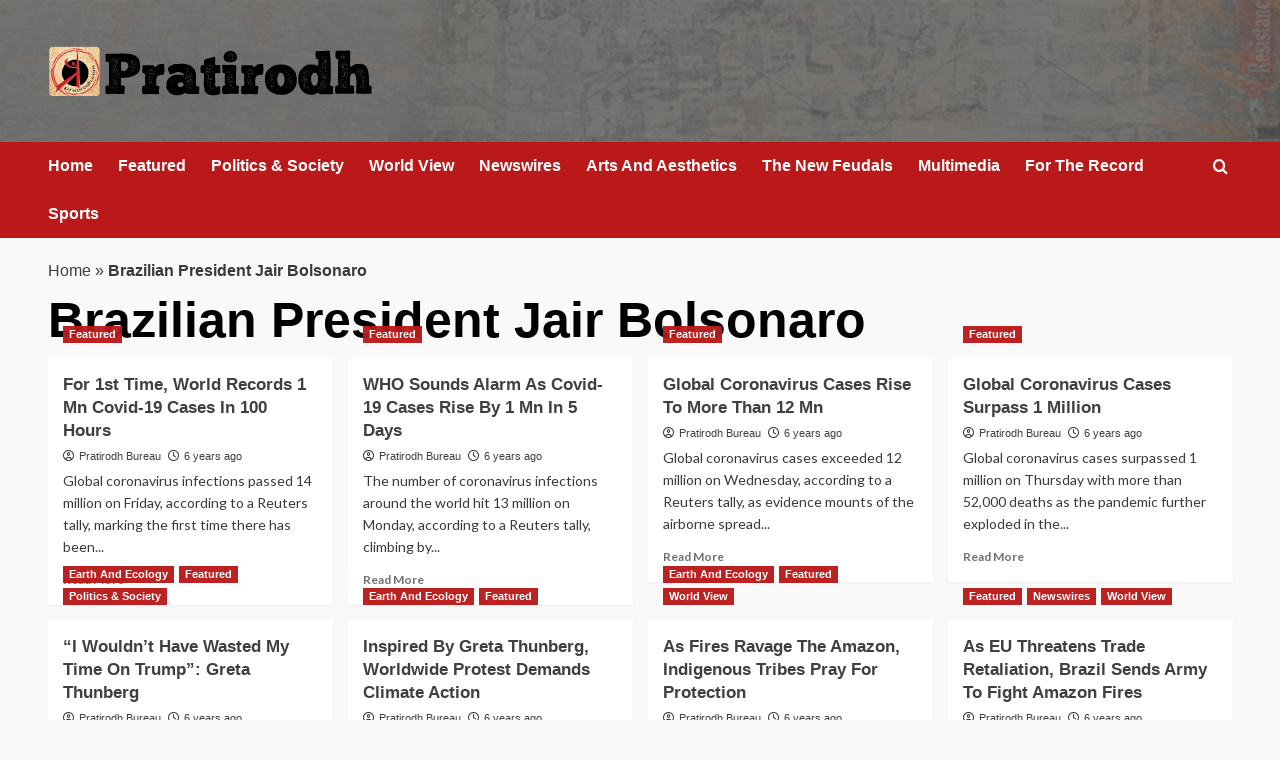

--- FILE ---
content_type: text/html; charset=UTF-8
request_url: http://www.pratirodh.com/tag/brazilian-president-jair-bolsonaro/
body_size: 11330
content:
<!doctype html>
<html lang="en">

<head>
  <meta charset="UTF-8">
  <meta name="viewport" content="width=device-width, initial-scale=1">
  <link rel="profile" href="http://gmpg.org/xfn/11">
  <meta name='robots' content='index, follow, max-image-preview:large, max-snippet:-1, max-video-preview:-1' />
<link rel='preload' href='https://fonts.googleapis.com/css?family=Source%2BSans%2BPro%3A400%2C700%7CLato%3A400%2C700&#038;subset=latin&#038;display=swap' as='style' onload="this.onload=null;this.rel='stylesheet'" type='text/css' media='all' crossorigin='anonymous'>
<link rel='preconnect' href='https://fonts.googleapis.com' crossorigin='anonymous'>
<link rel='preconnect' href='https://fonts.gstatic.com' crossorigin='anonymous'>

	<!-- This site is optimized with the Yoast SEO plugin v26.6 - https://yoast.com/wordpress/plugins/seo/ -->
	<title>Tags</title>
	<meta name="description" content="Pratirodh: Hindi news (हिंदी समाचार) website, Latest Khabar, Breaking news in Hindi of India, World, Sports, business, film and Entertainment. प्रतिरोध पर पढ़ें ताजा समाचार देश और दुनिया से, जाने व्यापार, बॉलीवुड, खेल और राजनीति के ख़बरें" />
	<link rel="canonical" href="http://www.pratirodh.com/tag/brazilian-president-jair-bolsonaro/" />
	<meta property="og:locale" content="en_US" />
	<meta property="og:type" content="article" />
	<meta property="og:title" content="Tags" />
	<meta property="og:description" content="Pratirodh: Hindi news (हिंदी समाचार) website, Latest Khabar, Breaking news in Hindi of India, World, Sports, business, film and Entertainment. प्रतिरोध पर पढ़ें ताजा समाचार देश और दुनिया से, जाने व्यापार, बॉलीवुड, खेल और राजनीति के ख़बरें" />
	<meta property="og:url" content="http://www.pratirodh.com/tag/brazilian-president-jair-bolsonaro/" />
	<meta property="og:site_name" content="Hindi News, हिंदी समाचार, Samachar, Breaking News, Latest Khabar - Pratirodh" />
	<!-- / Yoast SEO plugin. -->


<link rel='dns-prefetch' href='//fonts.googleapis.com' />
<link rel='preconnect' href='https://fonts.googleapis.com' />
<link rel='preconnect' href='https://fonts.gstatic.com' />
<link rel="alternate" type="application/rss+xml" title="Hindi News, हिंदी समाचार, Samachar, Breaking News, Latest Khabar - Pratirodh &raquo; Feed" href="http://www.pratirodh.com/feed/" />
<link rel="alternate" type="application/rss+xml" title="Hindi News, हिंदी समाचार, Samachar, Breaking News, Latest Khabar - Pratirodh &raquo; Comments Feed" href="http://www.pratirodh.com/comments/feed/" />
<link rel="alternate" type="application/rss+xml" title="Hindi News, हिंदी समाचार, Samachar, Breaking News, Latest Khabar - Pratirodh &raquo; Brazilian President Jair Bolsonaro Tag Feed" href="http://www.pratirodh.com/tag/brazilian-president-jair-bolsonaro/feed/" />
<style id='wp-img-auto-sizes-contain-inline-css' type='text/css'>
img:is([sizes=auto i],[sizes^="auto," i]){contain-intrinsic-size:3000px 1500px}
/*# sourceURL=wp-img-auto-sizes-contain-inline-css */
</style>
<style id='wp-emoji-styles-inline-css' type='text/css'>

	img.wp-smiley, img.emoji {
		display: inline !important;
		border: none !important;
		box-shadow: none !important;
		height: 1em !important;
		width: 1em !important;
		margin: 0 0.07em !important;
		vertical-align: -0.1em !important;
		background: none !important;
		padding: 0 !important;
	}
/*# sourceURL=wp-emoji-styles-inline-css */
</style>
<link rel='stylesheet' id='elespare-icons-css' href='http://www.pratirodh.com/wp-content/plugins/elespare/assets/font/elespare-icons.css?ver=3.3.10' type='text/css' media='all' />
<link rel='stylesheet' id='elementor-frontend-css' href='http://www.pratirodh.com/wp-content/plugins/elementor/assets/css/frontend.min.css?ver=3.33.4' type='text/css' media='all' />
<link rel='stylesheet' id='elespare-posts-grid-css' href='http://www.pratirodh.com/wp-content/plugins/elespare/dist/elespare.style.build.min.css?ver=3.3.7' type='text/css' media='all' />
<link rel='stylesheet' id='bootstrap-css' href='http://www.pratirodh.com/wp-content/themes/covernews/assets/bootstrap/css/bootstrap.min.css?ver=6.9' type='text/css' media='all' />
<link rel='stylesheet' id='covernews-style-css' href='http://www.pratirodh.com/wp-content/themes/covernews/style.css?ver=6.9' type='text/css' media='all' />
<link rel='stylesheet' id='elenews-css' href='http://www.pratirodh.com/wp-content/themes/elenews/style.css?ver=2.1.0' type='text/css' media='all' />
<link rel='stylesheet' id='covernews-google-fonts-css' href='https://fonts.googleapis.com/css?family=Source%2BSans%2BPro%3A400%2C700%7CLato%3A400%2C700&#038;subset=latin&#038;display=swap' type='text/css' media='all' />
<link rel='stylesheet' id='covernews-icons-css' href='http://www.pratirodh.com/wp-content/themes/covernews/assets/icons/style.css?ver=6.9' type='text/css' media='all' />
<script type="text/javascript" src="http://www.pratirodh.com/wp-includes/js/jquery/jquery.min.js?ver=3.7.1" id="jquery-core-js"></script>
<script type="text/javascript" src="http://www.pratirodh.com/wp-includes/js/jquery/jquery-migrate.min.js?ver=3.4.1" id="jquery-migrate-js"></script>
<link rel="https://api.w.org/" href="http://www.pratirodh.com/wp-json/" /><link rel="alternate" title="JSON" type="application/json" href="http://www.pratirodh.com/wp-json/wp/v2/tags/1773" /><link rel="EditURI" type="application/rsd+xml" title="RSD" href="http://www.pratirodh.com/xmlrpc.php?rsd" />
<meta name="generator" content="WordPress 6.9" />
<link rel="preload" href="http://www.pratirodh.com/wp-content/uploads/2025/12/bg-header.jpg" as="image"><meta name="generator" content="Elementor 3.33.4; features: e_font_icon_svg, additional_custom_breakpoints; settings: css_print_method-external, google_font-enabled, font_display-auto">


<script type="application/ld+json" class="saswp-schema-markup-output">
[{"@context":"http:\/\/schema.org\/","@graph":[{"@context":"http:\/\/schema.org\/","@type":"SiteNavigationElement","@id":"http:\/\/www.pratirodh.com\/#home","name":"Home","url":"http:\/\/www.pratirodh.com\/"},{"@context":"http:\/\/schema.org\/","@type":"SiteNavigationElement","@id":"http:\/\/www.pratirodh.com\/#newswires","name":"Newswires","url":"http:\/\/www.pratirodh.com\/category\/newswires\/"},{"@context":"http:\/\/schema.org\/","@type":"SiteNavigationElement","@id":"http:\/\/www.pratirodh.com\/#politics-society","name":"Politics & Society","url":"http:\/\/www.pratirodh.com\/category\/politics-society\/"},{"@context":"http:\/\/schema.org\/","@type":"SiteNavigationElement","@id":"http:\/\/www.pratirodh.com\/#the-new-feudals","name":"The New Feudals","url":"http:\/\/www.pratirodh.com\/category\/the-new-feudals\/"},{"@context":"http:\/\/schema.org\/","@type":"SiteNavigationElement","@id":"http:\/\/www.pratirodh.com\/#world-view","name":"World View","url":"http:\/\/www.pratirodh.com\/category\/world-view\/"},{"@context":"http:\/\/schema.org\/","@type":"SiteNavigationElement","@id":"http:\/\/www.pratirodh.com\/#arts-and-aesthetics","name":"Arts And Aesthetics","url":"http:\/\/www.pratirodh.com\/category\/arts-and-aesthetics\/"},{"@context":"http:\/\/schema.org\/","@type":"SiteNavigationElement","@id":"http:\/\/www.pratirodh.com\/#for-the-record","name":"For The Record","url":"http:\/\/www.pratirodh.com\/category\/for-the-record\/"},{"@context":"http:\/\/schema.org\/","@type":"SiteNavigationElement","@id":"http:\/\/www.pratirodh.com\/#about-us","name":"About Us","url":"http:\/\/www.pratirodh.com\/aboutus\/"}]}]
</script>

			<style>
				.e-con.e-parent:nth-of-type(n+4):not(.e-lazyloaded):not(.e-no-lazyload),
				.e-con.e-parent:nth-of-type(n+4):not(.e-lazyloaded):not(.e-no-lazyload) * {
					background-image: none !important;
				}
				@media screen and (max-height: 1024px) {
					.e-con.e-parent:nth-of-type(n+3):not(.e-lazyloaded):not(.e-no-lazyload),
					.e-con.e-parent:nth-of-type(n+3):not(.e-lazyloaded):not(.e-no-lazyload) * {
						background-image: none !important;
					}
				}
				@media screen and (max-height: 640px) {
					.e-con.e-parent:nth-of-type(n+2):not(.e-lazyloaded):not(.e-no-lazyload),
					.e-con.e-parent:nth-of-type(n+2):not(.e-lazyloaded):not(.e-no-lazyload) * {
						background-image: none !important;
					}
				}
			</style>
			        <style type="text/css">
                        .site-title,
            .site-description {
                position: absolute;
                clip: rect(1px, 1px, 1px, 1px);
                display: none;
            }

                    .elementor-template-full-width .elementor-section.elementor-section-full_width > .elementor-container,
        .elementor-template-full-width .elementor-section.elementor-section-boxed > .elementor-container{
            max-width: 1200px;
        }
        @media (min-width: 1600px){
            .elementor-template-full-width .elementor-section.elementor-section-full_width > .elementor-container,
            .elementor-template-full-width .elementor-section.elementor-section-boxed > .elementor-container{
                max-width: 1600px;
            }
        }
        
        .align-content-left .elementor-section-stretched,
        .align-content-right .elementor-section-stretched {
            max-width: 100%;
            left: 0 !important;
        }


        </style>
        <style type="text/css" id="custom-background-css">
body.custom-background { background-color: #f9f9f9; }
</style>
	<link rel="icon" href="http://www.pratirodh.com/wp-content/uploads/2019/08/favicon.png" sizes="32x32" />
<link rel="icon" href="http://www.pratirodh.com/wp-content/uploads/2019/08/favicon.png" sizes="192x192" />
<link rel="apple-touch-icon" href="http://www.pratirodh.com/wp-content/uploads/2019/08/favicon.png" />
<meta name="msapplication-TileImage" content="http://www.pratirodh.com/wp-content/uploads/2019/08/favicon.png" />
</head>

<body class="archive tag tag-brazilian-president-jair-bolsonaro tag-1773 custom-background wp-custom-logo wp-embed-responsive wp-theme-covernews wp-child-theme-elenews hfeed default-content-layout archive-layout-grid scrollup-sticky-header aft-sticky-header aft-sticky-sidebar default aft-container-default aft-main-banner-slider-grid-2 header-image-default full-width-content elementor-default elementor-kit-">
  
  
  <div id="page" class="site">
    <a class="skip-link screen-reader-text" href="#content">Skip to content</a>

        <div class="header-layout-1">
                <header id="masthead" class="site-header">
                        <div class="masthead-banner data-bg"
                 data-background="http://www.pratirodh.com/wp-content/uploads/2025/12/bg-header.jpg">
                <div class="container">
                    <div class="row">
                        <div class="col-md-4">
                            <div class="site-branding">
                                <a href="http://www.pratirodh.com/" class="custom-logo-link" rel="home"><img loading="lazy" width="324" height="52" src="http://www.pratirodh.com/wp-content/uploads/2025/12/cropped-logo.png" class="custom-logo" alt="Pratirodh" decoding="async" srcset="http://www.pratirodh.com/wp-content/uploads/2025/12/cropped-logo.png 324w, http://www.pratirodh.com/wp-content/uploads/2025/12/cropped-logo-300x48.png 300w" sizes="(max-width: 324px) 100vw, 324px" loading="lazy" /></a>                                    <p class="site-title font-family-1">
                                        <a href="http://www.pratirodh.com/"
                                           rel="home">Hindi News, हिंदी समाचार, Samachar, Breaking News, Latest Khabar &#8211; Pratirodh</a>
                                    </p>
                                
                                                            </div>
                        </div>
                        <div class="col-md-8">
                                                    </div>
                    </div>
                </div>
            </div>
            <nav id="site-navigation" class="main-navigation">
                <div class="container">
                    <div class="row">
                        <div class="kol-12">
                            <div class="navigation-container">



                                <span class="toggle-menu" aria-controls="primary-menu" aria-expanded="false">
                                <span class="screen-reader-text">Primary Menu</span>
                                 <i class="ham"></i>
                        </span>
                                <span class="af-mobile-site-title-wrap">
                            <a href="http://www.pratirodh.com/" class="custom-logo-link" rel="home"><img loading="lazy" width="324" height="52" src="http://www.pratirodh.com/wp-content/uploads/2025/12/cropped-logo.png" class="custom-logo" alt="Pratirodh" decoding="async" srcset="http://www.pratirodh.com/wp-content/uploads/2025/12/cropped-logo.png 324w, http://www.pratirodh.com/wp-content/uploads/2025/12/cropped-logo-300x48.png 300w" sizes="(max-width: 324px) 100vw, 324px" loading="lazy" /></a>                                    <p class="site-title font-family-1">
                                <a href="http://www.pratirodh.com/"
                                   rel="home">Hindi News, हिंदी समाचार, Samachar, Breaking News, Latest Khabar &#8211; Pratirodh</a>
                            </p>
                        </span>
                                <div class="menu main-menu"><ul id="primary-menu" class="menu"><li id="menu-item-40482" class="menu-item menu-item-type-post_type menu-item-object-page menu-item-home menu-item-40482"><a href="http://www.pratirodh.com/">Home</a></li>
<li id="menu-item-40483" class="menu-item menu-item-type-taxonomy menu-item-object-category menu-item-40483"><a href="http://www.pratirodh.com/category/news/">Featured</a></li>
<li id="menu-item-40484" class="menu-item menu-item-type-taxonomy menu-item-object-category menu-item-40484"><a href="http://www.pratirodh.com/category/politics-society/">Politics &amp; Society</a></li>
<li id="menu-item-40485" class="menu-item menu-item-type-taxonomy menu-item-object-category menu-item-40485"><a href="http://www.pratirodh.com/category/world-view/">World View</a></li>
<li id="menu-item-40486" class="menu-item menu-item-type-taxonomy menu-item-object-category menu-item-40486"><a href="http://www.pratirodh.com/category/newswires/">Newswires</a></li>
<li id="menu-item-40487" class="menu-item menu-item-type-taxonomy menu-item-object-category menu-item-40487"><a href="http://www.pratirodh.com/category/arts-and-aesthetics/">Arts And Aesthetics</a></li>
<li id="menu-item-40489" class="menu-item menu-item-type-taxonomy menu-item-object-category menu-item-40489"><a href="http://www.pratirodh.com/category/the-new-feudals/">The New Feudals</a></li>
<li id="menu-item-40490" class="menu-item menu-item-type-taxonomy menu-item-object-category menu-item-40490"><a href="http://www.pratirodh.com/category/multimedia/">Multimedia</a></li>
<li id="menu-item-40491" class="menu-item menu-item-type-taxonomy menu-item-object-category menu-item-40491"><a href="http://www.pratirodh.com/category/for-the-record/">For The Record</a></li>
<li id="menu-item-40495" class="menu-item menu-item-type-taxonomy menu-item-object-category menu-item-40495"><a href="http://www.pratirodh.com/category/sports/">Sports</a></li>
</ul></div>
                                <div class="cart-search">

                                    <div class="af-search-wrap">
                                        <div class="search-overlay">
                                            <a href="#" title="Search" class="search-icon">
                                                <i class="fa fa-search"></i>
                                            </a>
                                            <div class="af-search-form">
                                                <form role="search" method="get" class="search-form" action="http://www.pratirodh.com/">
				<label>
					<span class="screen-reader-text">Search for:</span>
					<input type="search" class="search-field" placeholder="Search &hellip;" value="" name="s" />
				</label>
				<input type="submit" class="search-submit" value="Search" />
			</form>                                            </div>
                                        </div>
                                    </div>
                                </div>


                            </div>
                        </div>
                    </div>
                </div>
            </nav>
        </header>
    </div>

    
    <div id="content" class="container">
                <div class="em-breadcrumbs font-family-1 covernews-breadcrumbs">
      <div class="row">
        <span><span><a href="http://www.pratirodh.com/">Home</a></span> » <span class="breadcrumb_last" aria-current="page"><strong>Brazilian President Jair Bolsonaro</strong></span></span>      </div>
    </div>
    <div class="section-block-upper row">

                <div id="primary" class="content-area">
                    <main id="main" class="site-main aft-archive-post">

                        
                            <header class="header-title-wrapper1">
                                <h1 class="page-title">Brazilian President Jair Bolsonaro</h1>                            </header><!-- .header-title-wrapper -->
                            <div class="row">
                            <div id="aft-inner-row">
                            

        <article id="post-18361" class="col-lg-4 col-sm-4 col-md-4 latest-posts-grid post-18361 post type-post status-publish format-standard has-post-thumbnail hentry category-news tag-brazilian-president-jair-bolsonaro tag-coronavirus tag-coronavirus-infections tag-covid-19 tag-covid-19-infections tag-global-coronavirus-infections tag-influenza-deaths tag-pratirodh tag-severe-influenza-illnesses tag-u-s-president-donald-trump tag-world-health-organization byline-pratirodh-bureau"                 data-mh="archive-layout-grid">
            
<div class="align-items-center has-post-image">
  <div class="spotlight-post">
    <figure class="categorised-article inside-img">
      <div class="categorised-article-wrapper">
        <div class="data-bg-hover data-bg-categorised read-bg-img">
          <a href="http://www.pratirodh.com/news/for-1st-time-world-records-1-mn-covid-19-cases-in-100-hours/"
            aria-label="For 1st Time, World Records 1 Mn Covid-19 Cases In 100 Hours">
            <img loading="lazy" width="300" height="200" src="http://www.pratirodh.com/wp-content/uploads/2020/07/mannequins-300x200.jpg" class="attachment-medium size-medium wp-post-image" alt="mannequins" decoding="async" srcset="http://www.pratirodh.com/wp-content/uploads/2020/07/mannequins-300x200.jpg 300w, http://www.pratirodh.com/wp-content/uploads/2020/07/mannequins-768x512.jpg 768w, http://www.pratirodh.com/wp-content/uploads/2020/07/mannequins-1024x682.jpg 1024w, http://www.pratirodh.com/wp-content/uploads/2020/07/mannequins-675x450.jpg 675w, http://www.pratirodh.com/wp-content/uploads/2020/07/mannequins.jpg 1280w" sizes="(max-width: 300px) 100vw, 300px" loading="lazy" />          </a>
        </div>
                <div class="figure-categories figure-categories-bg">
          <ul class="cat-links"><li class="meta-category">
                             <a class="covernews-categories category-color-1"
                            href="http://www.pratirodh.com/category/news/" 
                            aria-label="View all posts in Featured"> 
                                 Featured
                             </a>
                        </li></ul>        </div>
      </div>

    </figure>
    <figcaption>

      <h3 class="article-title article-title-1">
        <a href="http://www.pratirodh.com/news/for-1st-time-world-records-1-mn-covid-19-cases-in-100-hours/">
          For 1st Time, World Records 1 Mn Covid-19 Cases In 100 Hours        </a>
      </h3>
      <div class="grid-item-metadata">
        
    <span class="author-links">

      
        <span class="item-metadata posts-author">
          <i class="far fa-user-circle"></i>
                          <a href="http://www.pratirodh.com/author/pratirodh/">
                    Pratirodh Bureau                </a>
               </span>
                    <span class="item-metadata posts-date">
          <i class="far fa-clock"></i>
          <a href="http://www.pratirodh.com/2020/07/">
            6 years ago          </a>
        </span>
                </span>
      </div>
              <div class="full-item-discription">
          <div class="post-description">
            <p>Global coronavirus infections passed 14 million on Friday, according to a Reuters tally, marking the first time there has been...</p>
<div class="aft-readmore-wrapper">
              <a href="http://www.pratirodh.com/news/for-1st-time-world-records-1-mn-covid-19-cases-in-100-hours/" class="aft-readmore" aria-label="Read more about For 1st Time, World Records 1 Mn Covid-19 Cases In 100 Hours">Read More<span class="screen-reader-text">Read more about For 1st Time, World Records 1 Mn Covid-19 Cases In 100 Hours</span></a>
          </div>

          </div>
        </div>
          </figcaption>
  </div>
  </div>        </article>
    

        <article id="post-18303" class="col-lg-4 col-sm-4 col-md-4 latest-posts-grid post-18303 post type-post status-publish format-standard has-post-thumbnail hentry category-news tag-brazilian-president-jair-bolsonaro tag-coronavirus tag-coronavirus-infections tag-covid-19 tag-pratirodh tag-u-s-president-donald-trump tag-who tag-who-chief-tedros-adhanom-ghebreyesus tag-who-emergencies-head-mike-ryan tag-world-health-organization byline-pratirodh-bureau"                 data-mh="archive-layout-grid">
            
<div class="align-items-center has-post-image">
  <div class="spotlight-post">
    <figure class="categorised-article inside-img">
      <div class="categorised-article-wrapper">
        <div class="data-bg-hover data-bg-categorised read-bg-img">
          <a href="http://www.pratirodh.com/news/who-sounds-alarm-as-covid-19-cases-rise-by-1-mn-in-5-days/"
            aria-label="WHO Sounds Alarm As Covid-19 Cases Rise By 1 Mn In 5 Days">
            <img loading="lazy" width="300" height="193" src="http://www.pratirodh.com/wp-content/uploads/2020/07/WHO-chief-300x193.jpg" class="attachment-medium size-medium wp-post-image" alt="WHO-chief" decoding="async" srcset="http://www.pratirodh.com/wp-content/uploads/2020/07/WHO-chief-300x193.jpg 300w, http://www.pratirodh.com/wp-content/uploads/2020/07/WHO-chief-768x493.jpg 768w, http://www.pratirodh.com/wp-content/uploads/2020/07/WHO-chief-936x604.jpg 936w, http://www.pratirodh.com/wp-content/uploads/2020/07/WHO-chief.jpg 940w" sizes="(max-width: 300px) 100vw, 300px" loading="lazy" />          </a>
        </div>
                <div class="figure-categories figure-categories-bg">
          <ul class="cat-links"><li class="meta-category">
                             <a class="covernews-categories category-color-1"
                            href="http://www.pratirodh.com/category/news/" 
                            aria-label="View all posts in Featured"> 
                                 Featured
                             </a>
                        </li></ul>        </div>
      </div>

    </figure>
    <figcaption>

      <h3 class="article-title article-title-1">
        <a href="http://www.pratirodh.com/news/who-sounds-alarm-as-covid-19-cases-rise-by-1-mn-in-5-days/">
          WHO Sounds Alarm As Covid-19 Cases Rise By 1 Mn In 5 Days        </a>
      </h3>
      <div class="grid-item-metadata">
        
    <span class="author-links">

      
        <span class="item-metadata posts-author">
          <i class="far fa-user-circle"></i>
                          <a href="http://www.pratirodh.com/author/pratirodh/">
                    Pratirodh Bureau                </a>
               </span>
                    <span class="item-metadata posts-date">
          <i class="far fa-clock"></i>
          <a href="http://www.pratirodh.com/2020/07/">
            6 years ago          </a>
        </span>
                </span>
      </div>
              <div class="full-item-discription">
          <div class="post-description">
            <p>The number of coronavirus infections around the world hit 13 million on Monday, according to a Reuters tally, climbing by...</p>
<div class="aft-readmore-wrapper">
              <a href="http://www.pratirodh.com/news/who-sounds-alarm-as-covid-19-cases-rise-by-1-mn-in-5-days/" class="aft-readmore" aria-label="Read more about WHO Sounds Alarm As Covid-19 Cases Rise By 1 Mn In 5 Days">Read More<span class="screen-reader-text">Read more about WHO Sounds Alarm As Covid-19 Cases Rise By 1 Mn In 5 Days</span></a>
          </div>

          </div>
        </div>
          </figcaption>
  </div>
  </div>        </article>
    

        <article id="post-18240" class="col-lg-4 col-sm-4 col-md-4 latest-posts-grid post-18240 post type-post status-publish format-standard has-post-thumbnail hentry category-news tag-brazilian-president-jair-bolsonaro tag-coronavirus tag-covid-19 tag-covid-19-infections tag-global-coronavirus-cases tag-lockdowns tag-pratirodh tag-u-s-president-donald-trump tag-world-health-organization byline-pratirodh-bureau"                 data-mh="archive-layout-grid">
            
<div class="align-items-center has-post-image">
  <div class="spotlight-post">
    <figure class="categorised-article inside-img">
      <div class="categorised-article-wrapper">
        <div class="data-bg-hover data-bg-categorised read-bg-img">
          <a href="http://www.pratirodh.com/news/global-coronavirus-cases-rise-to-more-than-12-mn/"
            aria-label="Global Coronavirus Cases Rise To More Than 12 Mn">
            <img loading="lazy" width="300" height="200" src="http://www.pratirodh.com/wp-content/uploads/2020/07/coronavirus-cremation-300x200.jpg" class="attachment-medium size-medium wp-post-image" alt="coronavirus-cremation" decoding="async" srcset="http://www.pratirodh.com/wp-content/uploads/2020/07/coronavirus-cremation-300x200.jpg 300w, http://www.pratirodh.com/wp-content/uploads/2020/07/coronavirus-cremation-768x512.jpg 768w, http://www.pratirodh.com/wp-content/uploads/2020/07/coronavirus-cremation-1024x682.jpg 1024w, http://www.pratirodh.com/wp-content/uploads/2020/07/coronavirus-cremation-675x450.jpg 675w, http://www.pratirodh.com/wp-content/uploads/2020/07/coronavirus-cremation.jpg 1280w" sizes="(max-width: 300px) 100vw, 300px" loading="lazy" />          </a>
        </div>
                <div class="figure-categories figure-categories-bg">
          <ul class="cat-links"><li class="meta-category">
                             <a class="covernews-categories category-color-1"
                            href="http://www.pratirodh.com/category/news/" 
                            aria-label="View all posts in Featured"> 
                                 Featured
                             </a>
                        </li></ul>        </div>
      </div>

    </figure>
    <figcaption>

      <h3 class="article-title article-title-1">
        <a href="http://www.pratirodh.com/news/global-coronavirus-cases-rise-to-more-than-12-mn/">
          Global Coronavirus Cases Rise To More Than 12 Mn        </a>
      </h3>
      <div class="grid-item-metadata">
        
    <span class="author-links">

      
        <span class="item-metadata posts-author">
          <i class="far fa-user-circle"></i>
                          <a href="http://www.pratirodh.com/author/pratirodh/">
                    Pratirodh Bureau                </a>
               </span>
                    <span class="item-metadata posts-date">
          <i class="far fa-clock"></i>
          <a href="http://www.pratirodh.com/2020/07/">
            6 years ago          </a>
        </span>
                </span>
      </div>
              <div class="full-item-discription">
          <div class="post-description">
            <p>Global coronavirus cases exceeded 12 million on Wednesday, according to a Reuters tally, as evidence mounts of the airborne spread...</p>
<div class="aft-readmore-wrapper">
              <a href="http://www.pratirodh.com/news/global-coronavirus-cases-rise-to-more-than-12-mn/" class="aft-readmore" aria-label="Read more about Global Coronavirus Cases Rise To More Than 12 Mn">Read More<span class="screen-reader-text">Read more about Global Coronavirus Cases Rise To More Than 12 Mn</span></a>
          </div>

          </div>
        </div>
          </figcaption>
  </div>
  </div>        </article>
    

        <article id="post-16859" class="col-lg-4 col-sm-4 col-md-4 latest-posts-grid post-16859 post type-post status-publish format-standard has-post-thumbnail hentry category-news tag-brazilian-president-jair-bolsonaro tag-british-prime-minister-boris-johnson tag-coronavirus tag-covid-19 tag-lockdown tag-new-york-state-governor-andrew-cuomo tag-pratirodh tag-russian-president-vladimir-putin byline-pratirodh-bureau"                 data-mh="archive-layout-grid">
            
<div class="align-items-center has-post-image">
  <div class="spotlight-post">
    <figure class="categorised-article inside-img">
      <div class="categorised-article-wrapper">
        <div class="data-bg-hover data-bg-categorised read-bg-img">
          <a href="http://www.pratirodh.com/news/global-coronavirus-cases-surpass-1-million/"
            aria-label="Global Coronavirus Cases Surpass 1 Million">
            <img loading="lazy" width="300" height="200" src="http://www.pratirodh.com/wp-content/uploads/2020/04/china-volunteer-300x200.jpg" class="attachment-medium size-medium wp-post-image" alt="china-volunteer" decoding="async" srcset="http://www.pratirodh.com/wp-content/uploads/2020/04/china-volunteer-300x200.jpg 300w, http://www.pratirodh.com/wp-content/uploads/2020/04/china-volunteer-768x511.jpg 768w, http://www.pratirodh.com/wp-content/uploads/2020/04/china-volunteer-936x626.jpg 936w, http://www.pratirodh.com/wp-content/uploads/2020/04/china-volunteer-675x450.jpg 675w, http://www.pratirodh.com/wp-content/uploads/2020/04/china-volunteer.jpg 940w" sizes="(max-width: 300px) 100vw, 300px" loading="lazy" />          </a>
        </div>
                <div class="figure-categories figure-categories-bg">
          <ul class="cat-links"><li class="meta-category">
                             <a class="covernews-categories category-color-1"
                            href="http://www.pratirodh.com/category/news/" 
                            aria-label="View all posts in Featured"> 
                                 Featured
                             </a>
                        </li></ul>        </div>
      </div>

    </figure>
    <figcaption>

      <h3 class="article-title article-title-1">
        <a href="http://www.pratirodh.com/news/global-coronavirus-cases-surpass-1-million/">
          Global Coronavirus Cases Surpass 1 Million        </a>
      </h3>
      <div class="grid-item-metadata">
        
    <span class="author-links">

      
        <span class="item-metadata posts-author">
          <i class="far fa-user-circle"></i>
                          <a href="http://www.pratirodh.com/author/pratirodh/">
                    Pratirodh Bureau                </a>
               </span>
                    <span class="item-metadata posts-date">
          <i class="far fa-clock"></i>
          <a href="http://www.pratirodh.com/2020/04/">
            6 years ago          </a>
        </span>
                </span>
      </div>
              <div class="full-item-discription">
          <div class="post-description">
            <p>Global coronavirus cases surpassed 1 million on Thursday with more than 52,000 deaths as the pandemic further exploded in the...</p>
<div class="aft-readmore-wrapper">
              <a href="http://www.pratirodh.com/news/global-coronavirus-cases-surpass-1-million/" class="aft-readmore" aria-label="Read more about Global Coronavirus Cases Surpass 1 Million">Read More<span class="screen-reader-text">Read more about Global Coronavirus Cases Surpass 1 Million</span></a>
          </div>

          </div>
        </div>
          </figcaption>
  </div>
  </div>        </article>
    

        <article id="post-15267" class="col-lg-4 col-sm-4 col-md-4 latest-posts-grid post-15267 post type-post status-publish format-standard has-post-thumbnail hentry category-earth-and-ecology category-news category-politics-society tag-2015-paris-agreement-on-global-warming tag-bbc-radios-today-programme tag-brazilian-president-jair-bolsonaro tag-climate-change tag-david-attenborough tag-global-warming tag-greta-thunberg tag-pratirodh tag-swedish-parliament tag-time-magazines-person-of-the-year-for-2019 tag-u-s-president-donald-trump tag-united-nations tag-united-states byline-pratirodh-bureau"                 data-mh="archive-layout-grid">
            
<div class="align-items-center has-post-image">
  <div class="spotlight-post">
    <figure class="categorised-article inside-img">
      <div class="categorised-article-wrapper">
        <div class="data-bg-hover data-bg-categorised read-bg-img">
          <a href="http://www.pratirodh.com/earth-and-ecology/i-wouldnt-have-wasted-my-time-on-trump-says-greta-thunberg/"
            aria-label="&#8220;I Wouldn&#8217;t Have Wasted My Time On Trump&#8221;: Greta Thunberg">
            <img loading="lazy" width="300" height="203" src="http://www.pratirodh.com/wp-content/uploads/2019/12/greta-thunberg-02-300x203.jpg" class="attachment-medium size-medium wp-post-image" alt="greta-thunberg-02" decoding="async" srcset="http://www.pratirodh.com/wp-content/uploads/2019/12/greta-thunberg-02-300x203.jpg 300w, http://www.pratirodh.com/wp-content/uploads/2019/12/greta-thunberg-02-768x519.jpg 768w, http://www.pratirodh.com/wp-content/uploads/2019/12/greta-thunberg-02-936x635.jpg 936w, http://www.pratirodh.com/wp-content/uploads/2019/12/greta-thunberg-02.jpg 940w" sizes="(max-width: 300px) 100vw, 300px" loading="lazy" />          </a>
        </div>
                <div class="figure-categories figure-categories-bg">
          <ul class="cat-links"><li class="meta-category">
                             <a class="covernews-categories category-color-1"
                            href="http://www.pratirodh.com/category/earth-and-ecology/" 
                            aria-label="View all posts in Earth And Ecology"> 
                                 Earth And Ecology
                             </a>
                        </li><li class="meta-category">
                             <a class="covernews-categories category-color-1"
                            href="http://www.pratirodh.com/category/news/" 
                            aria-label="View all posts in Featured"> 
                                 Featured
                             </a>
                        </li><li class="meta-category">
                             <a class="covernews-categories category-color-1"
                            href="http://www.pratirodh.com/category/politics-society/" 
                            aria-label="View all posts in Politics &amp; Society"> 
                                 Politics &amp; Society
                             </a>
                        </li></ul>        </div>
      </div>

    </figure>
    <figcaption>

      <h3 class="article-title article-title-1">
        <a href="http://www.pratirodh.com/earth-and-ecology/i-wouldnt-have-wasted-my-time-on-trump-says-greta-thunberg/">
          &#8220;I Wouldn&#8217;t Have Wasted My Time On Trump&#8221;: Greta Thunberg        </a>
      </h3>
      <div class="grid-item-metadata">
        
    <span class="author-links">

      
        <span class="item-metadata posts-author">
          <i class="far fa-user-circle"></i>
                          <a href="http://www.pratirodh.com/author/pratirodh/">
                    Pratirodh Bureau                </a>
               </span>
                    <span class="item-metadata posts-date">
          <i class="far fa-clock"></i>
          <a href="http://www.pratirodh.com/2019/12/">
            6 years ago          </a>
        </span>
                </span>
      </div>
              <div class="full-item-discription">
          <div class="post-description">
            <p>Teenage climate change activist Greta Thunberg said on Monday that talking to U.S. President Donald Trump at a United Nations...</p>
<div class="aft-readmore-wrapper">
              <a href="http://www.pratirodh.com/earth-and-ecology/i-wouldnt-have-wasted-my-time-on-trump-says-greta-thunberg/" class="aft-readmore" aria-label="Read more about &#8220;I Wouldn&#8217;t Have Wasted My Time On Trump&#8221;: Greta Thunberg">Read More<span class="screen-reader-text">Read more about &#8220;I Wouldn&#8217;t Have Wasted My Time On Trump&#8221;: Greta Thunberg</span></a>
          </div>

          </div>
        </div>
          </figcaption>
  </div>
  </div>        </article>
    

        <article id="post-13594" class="col-lg-4 col-sm-4 col-md-4 latest-posts-grid post-13594 post type-post status-publish format-standard has-post-thumbnail hentry category-earth-and-ecology category-news tag-africa tag-amazon-rain-forests tag-australia tag-berlin tag-brazilian-president-jair-bolsonaro tag-climate-change tag-climate-summit tag-environmental-catastrophe tag-europe tag-fossil-fuel-industry tag-german-chancellor-angela-merkel tag-global-warming tag-greenland-ice-sheets tag-greta-thunberg tag-japan tag-jeff-bezos tag-kenya tag-middle-east tag-munich tag-pacific-islands tag-paris tag-san-francisco tag-sao-paulo tag-seattle tag-southeast-asia tag-thailand tag-the-americas tag-u-s-president-donald-trump tag-united-nations tag-vienna tag-warsaw tag-youth-for-climate byline-pratirodh-bureau"                 data-mh="archive-layout-grid">
            
<div class="align-items-center has-post-image">
  <div class="spotlight-post">
    <figure class="categorised-article inside-img">
      <div class="categorised-article-wrapper">
        <div class="data-bg-hover data-bg-categorised read-bg-img">
          <a href="http://www.pratirodh.com/news/inspired-by-greta-thunberg-worldwide-protest-demands-climate-action/"
            aria-label="Inspired By Greta Thunberg, Worldwide Protest Demands Climate Action">
            <img loading="lazy" width="300" height="200" src="http://www.pratirodh.com/wp-content/uploads/2019/09/climate-activists-02-300x200.jpg" class="attachment-medium size-medium wp-post-image" alt="climate-activists-02" decoding="async" srcset="http://www.pratirodh.com/wp-content/uploads/2019/09/climate-activists-02-300x200.jpg 300w, http://www.pratirodh.com/wp-content/uploads/2019/09/climate-activists-02-768x511.jpg 768w, http://www.pratirodh.com/wp-content/uploads/2019/09/climate-activists-02-936x626.jpg 936w, http://www.pratirodh.com/wp-content/uploads/2019/09/climate-activists-02-675x450.jpg 675w, http://www.pratirodh.com/wp-content/uploads/2019/09/climate-activists-02.jpg 940w" sizes="(max-width: 300px) 100vw, 300px" loading="lazy" />          </a>
        </div>
                <div class="figure-categories figure-categories-bg">
          <ul class="cat-links"><li class="meta-category">
                             <a class="covernews-categories category-color-1"
                            href="http://www.pratirodh.com/category/earth-and-ecology/" 
                            aria-label="View all posts in Earth And Ecology"> 
                                 Earth And Ecology
                             </a>
                        </li><li class="meta-category">
                             <a class="covernews-categories category-color-1"
                            href="http://www.pratirodh.com/category/news/" 
                            aria-label="View all posts in Featured"> 
                                 Featured
                             </a>
                        </li></ul>        </div>
      </div>

    </figure>
    <figcaption>

      <h3 class="article-title article-title-1">
        <a href="http://www.pratirodh.com/news/inspired-by-greta-thunberg-worldwide-protest-demands-climate-action/">
          Inspired By Greta Thunberg, Worldwide Protest Demands Climate Action        </a>
      </h3>
      <div class="grid-item-metadata">
        
    <span class="author-links">

      
        <span class="item-metadata posts-author">
          <i class="far fa-user-circle"></i>
                          <a href="http://www.pratirodh.com/author/pratirodh/">
                    Pratirodh Bureau                </a>
               </span>
                    <span class="item-metadata posts-date">
          <i class="far fa-clock"></i>
          <a href="http://www.pratirodh.com/2019/09/">
            6 years ago          </a>
        </span>
                </span>
      </div>
              <div class="full-item-discription">
          <div class="post-description">
            <p>Millions of young people flooded the streets of cities around the world on Friday to demand political leaders take urgent...</p>
<div class="aft-readmore-wrapper">
              <a href="http://www.pratirodh.com/news/inspired-by-greta-thunberg-worldwide-protest-demands-climate-action/" class="aft-readmore" aria-label="Read more about Inspired By Greta Thunberg, Worldwide Protest Demands Climate Action">Read More<span class="screen-reader-text">Read more about Inspired By Greta Thunberg, Worldwide Protest Demands Climate Action</span></a>
          </div>

          </div>
        </div>
          </figcaption>
  </div>
  </div>        </article>
    

        <article id="post-13280" class="col-lg-4 col-sm-4 col-md-4 latest-posts-grid post-13280 post type-post status-publish format-standard has-post-thumbnail hentry category-earth-and-ecology category-news category-world-view tag-amazon tag-brazil tag-brazilian-president-jair-bolsonaro tag-colombia tag-feijo tag-forest-fires tag-peru tag-shanenawa-tribe tag-wildfires tag-worlds-largest-rainforest byline-pratirodh-bureau"                 data-mh="archive-layout-grid">
            
<div class="align-items-center has-post-image">
  <div class="spotlight-post">
    <figure class="categorised-article inside-img">
      <div class="categorised-article-wrapper">
        <div class="data-bg-hover data-bg-categorised read-bg-img">
          <a href="http://www.pratirodh.com/news/as-fires-ravage-the-amazon-indigenous-tribes-pray-for-protection/"
            aria-label="As Fires Ravage The Amazon, Indigenous Tribes Pray For Protection">
            <img loading="lazy" width="300" height="169" src="http://www.pratirodh.com/wp-content/uploads/2019/09/brazil-tribes-300x169.jpg" class="attachment-medium size-medium wp-post-image" alt="brazil-tribes" decoding="async" srcset="http://www.pratirodh.com/wp-content/uploads/2019/09/brazil-tribes-300x169.jpg 300w, http://www.pratirodh.com/wp-content/uploads/2019/09/brazil-tribes-768x432.jpg 768w, http://www.pratirodh.com/wp-content/uploads/2019/09/brazil-tribes.jpg 960w" sizes="(max-width: 300px) 100vw, 300px" loading="lazy" />          </a>
        </div>
                <div class="figure-categories figure-categories-bg">
          <ul class="cat-links"><li class="meta-category">
                             <a class="covernews-categories category-color-1"
                            href="http://www.pratirodh.com/category/earth-and-ecology/" 
                            aria-label="View all posts in Earth And Ecology"> 
                                 Earth And Ecology
                             </a>
                        </li><li class="meta-category">
                             <a class="covernews-categories category-color-1"
                            href="http://www.pratirodh.com/category/news/" 
                            aria-label="View all posts in Featured"> 
                                 Featured
                             </a>
                        </li><li class="meta-category">
                             <a class="covernews-categories category-color-1"
                            href="http://www.pratirodh.com/category/world-view/" 
                            aria-label="View all posts in World View"> 
                                 World View
                             </a>
                        </li></ul>        </div>
      </div>

    </figure>
    <figcaption>

      <h3 class="article-title article-title-1">
        <a href="http://www.pratirodh.com/news/as-fires-ravage-the-amazon-indigenous-tribes-pray-for-protection/">
          As Fires Ravage The Amazon, Indigenous Tribes Pray For Protection        </a>
      </h3>
      <div class="grid-item-metadata">
        
    <span class="author-links">

      
        <span class="item-metadata posts-author">
          <i class="far fa-user-circle"></i>
                          <a href="http://www.pratirodh.com/author/pratirodh/">
                    Pratirodh Bureau                </a>
               </span>
                    <span class="item-metadata posts-date">
          <i class="far fa-clock"></i>
          <a href="http://www.pratirodh.com/2019/09/">
            6 years ago          </a>
        </span>
                </span>
      </div>
              <div class="full-item-discription">
          <div class="post-description">
            <p>As thousands of fires ravage the Amazon, the world’s largest rainforest, some indigenous tribes are turning to prayer, in a...</p>
<div class="aft-readmore-wrapper">
              <a href="http://www.pratirodh.com/news/as-fires-ravage-the-amazon-indigenous-tribes-pray-for-protection/" class="aft-readmore" aria-label="Read more about As Fires Ravage The Amazon, Indigenous Tribes Pray For Protection">Read More<span class="screen-reader-text">Read more about As Fires Ravage The Amazon, Indigenous Tribes Pray For Protection</span></a>
          </div>

          </div>
        </div>
          </figcaption>
  </div>
  </div>        </article>
    

        <article id="post-13103" class="col-lg-4 col-sm-4 col-md-4 latest-posts-grid post-13103 post type-post status-publish format-standard has-post-thumbnail hentry category-news category-newswires category-world-view tag-agriculture-minister-tereza-cristina-dias tag-alexandre-antonelli tag-amazon-forest-fires tag-amazon-fund tag-argentine tag-biarritz tag-brazil tag-brazilian-amazon tag-brazilian-president-jair-bolsonaro tag-brazilian-rainforest tag-brazilian-space-agency-inpe tag-british-prime-minister-boris-johnson tag-ecocide tag-eu-mercosur-farming-deal tag-european-union tag-france tag-french-president-emmanuel-macron tag-ireland tag-irish-pm-leo-varadkar tag-kew-royal-botanic-gardens tag-lima tag-london tag-mexico-city tag-nicosia tag-norway tag-oecd tag-organisation-for-economic-cooperation-and-development tag-paraguay tag-paris tag-south-america tag-uruguay tag-us-president-donald-trump byline-pratirodh-bureau"                 data-mh="archive-layout-grid">
            
<div class="align-items-center has-post-image">
  <div class="spotlight-post">
    <figure class="categorised-article inside-img">
      <div class="categorised-article-wrapper">
        <div class="data-bg-hover data-bg-categorised read-bg-img">
          <a href="http://www.pratirodh.com/news/as-eu-threatens-trade-retaliation-brazil-sends-army-to-fight-amazon-fires/"
            aria-label="As EU Threatens Trade Retaliation, Brazil Sends Army To Fight Amazon Fires">
            <img loading="lazy" width="300" height="200" src="http://www.pratirodh.com/wp-content/uploads/2019/08/brazil-army-300x200.jpg" class="attachment-medium size-medium wp-post-image" alt="brazil-army" decoding="async" srcset="http://www.pratirodh.com/wp-content/uploads/2019/08/brazil-army-300x200.jpg 300w, http://www.pratirodh.com/wp-content/uploads/2019/08/brazil-army-768x512.jpg 768w, http://www.pratirodh.com/wp-content/uploads/2019/08/brazil-army-675x450.jpg 675w, http://www.pratirodh.com/wp-content/uploads/2019/08/brazil-army.jpg 960w" sizes="(max-width: 300px) 100vw, 300px" loading="lazy" />          </a>
        </div>
                <div class="figure-categories figure-categories-bg">
          <ul class="cat-links"><li class="meta-category">
                             <a class="covernews-categories category-color-1"
                            href="http://www.pratirodh.com/category/news/" 
                            aria-label="View all posts in Featured"> 
                                 Featured
                             </a>
                        </li><li class="meta-category">
                             <a class="covernews-categories category-color-1"
                            href="http://www.pratirodh.com/category/newswires/" 
                            aria-label="View all posts in Newswires"> 
                                 Newswires
                             </a>
                        </li><li class="meta-category">
                             <a class="covernews-categories category-color-1"
                            href="http://www.pratirodh.com/category/world-view/" 
                            aria-label="View all posts in World View"> 
                                 World View
                             </a>
                        </li></ul>        </div>
      </div>

    </figure>
    <figcaption>

      <h3 class="article-title article-title-1">
        <a href="http://www.pratirodh.com/news/as-eu-threatens-trade-retaliation-brazil-sends-army-to-fight-amazon-fires/">
          As EU Threatens Trade Retaliation, Brazil Sends Army To Fight Amazon Fires        </a>
      </h3>
      <div class="grid-item-metadata">
        
    <span class="author-links">

      
        <span class="item-metadata posts-author">
          <i class="far fa-user-circle"></i>
                          <a href="http://www.pratirodh.com/author/pratirodh/">
                    Pratirodh Bureau                </a>
               </span>
                    <span class="item-metadata posts-date">
          <i class="far fa-clock"></i>
          <a href="http://www.pratirodh.com/2019/08/">
            6 years ago          </a>
        </span>
                </span>
      </div>
              <div class="full-item-discription">
          <div class="post-description">
            <p>European leaders on Friday threatened to tear up a trade deal with South America, reflecting growing international anger at Brazil...</p>
<div class="aft-readmore-wrapper">
              <a href="http://www.pratirodh.com/news/as-eu-threatens-trade-retaliation-brazil-sends-army-to-fight-amazon-fires/" class="aft-readmore" aria-label="Read more about As EU Threatens Trade Retaliation, Brazil Sends Army To Fight Amazon Fires">Read More<span class="screen-reader-text">Read more about As EU Threatens Trade Retaliation, Brazil Sends Army To Fight Amazon Fires</span></a>
          </div>

          </div>
        </div>
          </figcaption>
  </div>
  </div>        </article>
                                </div>
                            <div class="col col-ten">
                                <div class="covernews-pagination">
                                                                    </div>
                            </div>
                                            </div>
                    </main><!-- #main -->
                </div><!-- #primary -->

                        </div>

</div>

<div class="af-main-banner-latest-posts grid-layout">
  <div class="container">
    <div class="row">
      <div class="widget-title-section">
            <h2 class="widget-title header-after1">
      <span class="header-after ">
                You may have missed      </span>
    </h2>

      </div>
      <div class="row">
                    <div class="col-sm-15 latest-posts-grid" data-mh="latest-posts-grid">
              <div class="spotlight-post">
                <figure class="categorised-article inside-img">
                  <div class="categorised-article-wrapper">
                    <div class="data-bg-hover data-bg-categorised read-bg-img">
                      <a href="http://www.pratirodh.com/news/peoples-rights-are-being-snatched-away-by-replacing-mgnrega/"
                        aria-label="People’s Rights Being Snatched Away By Replacing MGNREGA: Congress">
                        <img loading="lazy" width="300" height="200" src="http://www.pratirodh.com/wp-content/uploads/2021/11/Coal-mine-300x200.jpeg" class="attachment-medium size-medium wp-post-image" alt="Coal-mine" decoding="async" srcset="http://www.pratirodh.com/wp-content/uploads/2021/11/Coal-mine-300x200.jpeg 300w, http://www.pratirodh.com/wp-content/uploads/2021/11/Coal-mine-768x512.jpeg 768w, http://www.pratirodh.com/wp-content/uploads/2021/11/Coal-mine-1024x682.jpeg 1024w, http://www.pratirodh.com/wp-content/uploads/2021/11/Coal-mine-1536x1020.jpeg 1536w, http://www.pratirodh.com/wp-content/uploads/2021/11/Coal-mine-675x450.jpeg 675w, http://www.pratirodh.com/wp-content/uploads/2021/11/Coal-mine.jpeg 2000w" sizes="(max-width: 300px) 100vw, 300px" loading="lazy" />                      </a>
                    </div>
                  </div>
                                    <div class="figure-categories figure-categories-bg">

                    <ul class="cat-links"><li class="meta-category">
                             <a class="covernews-categories category-color-1"
                            href="http://www.pratirodh.com/category/news/" 
                            aria-label="View all posts in Featured"> 
                                 Featured
                             </a>
                        </li><li class="meta-category">
                             <a class="covernews-categories category-color-1"
                            href="http://www.pratirodh.com/category/politics-society/" 
                            aria-label="View all posts in Politics &amp; Society"> 
                                 Politics &amp; Society
                             </a>
                        </li></ul>                  </div>
                </figure>

                <figcaption>

                  <h3 class="article-title article-title-1">
                    <a href="http://www.pratirodh.com/news/peoples-rights-are-being-snatched-away-by-replacing-mgnrega/">
                      People’s Rights Being Snatched Away By Replacing MGNREGA: Congress                    </a>
                  </h3>
                  <div class="grid-item-metadata">
                    
    <span class="author-links">

      
        <span class="item-metadata posts-author">
          <i class="far fa-user-circle"></i>
                          <a href="http://www.pratirodh.com/author/pratirodh/">
                    Pratirodh Bureau                </a>
               </span>
                    <span class="item-metadata posts-date">
          <i class="far fa-clock"></i>
          <a href="http://www.pratirodh.com/2026/01/">
            7 hours ago          </a>
        </span>
                </span>
                  </div>
                </figcaption>
              </div>
            </div>
                      <div class="col-sm-15 latest-posts-grid" data-mh="latest-posts-grid">
              <div class="spotlight-post">
                <figure class="categorised-article inside-img">
                  <div class="categorised-article-wrapper">
                    <div class="data-bg-hover data-bg-categorised read-bg-img">
                      <a href="http://www.pratirodh.com/news/how-traditional-himalayan-burning-could-help-prevent-mega-wildfires/"
                        aria-label="How Traditional Himalayan Burning Could Help Prevent Mega Wildfires">
                        <img loading="lazy" width="300" height="169" src="http://www.pratirodh.com/wp-content/uploads/2026/01/fires-300x169.avif" class="attachment-medium size-medium wp-post-image" alt="fires" decoding="async" srcset="http://www.pratirodh.com/wp-content/uploads/2026/01/fires-300x169.avif 300w, http://www.pratirodh.com/wp-content/uploads/2026/01/fires-1024x577.avif 1024w, http://www.pratirodh.com/wp-content/uploads/2026/01/fires-768x433.avif 768w, http://www.pratirodh.com/wp-content/uploads/2026/01/fires.avif 1200w" sizes="(max-width: 300px) 100vw, 300px" loading="lazy" />                      </a>
                    </div>
                  </div>
                                    <div class="figure-categories figure-categories-bg">

                    <ul class="cat-links"><li class="meta-category">
                             <a class="covernews-categories category-color-1"
                            href="http://www.pratirodh.com/category/earth-and-ecology/" 
                            aria-label="View all posts in Earth And Ecology"> 
                                 Earth And Ecology
                             </a>
                        </li><li class="meta-category">
                             <a class="covernews-categories category-color-1"
                            href="http://www.pratirodh.com/category/news/" 
                            aria-label="View all posts in Featured"> 
                                 Featured
                             </a>
                        </li></ul>                  </div>
                </figure>

                <figcaption>

                  <h3 class="article-title article-title-1">
                    <a href="http://www.pratirodh.com/news/how-traditional-himalayan-burning-could-help-prevent-mega-wildfires/">
                      How Traditional Himalayan Burning Could Help Prevent Mega Wildfires                    </a>
                  </h3>
                  <div class="grid-item-metadata">
                    
    <span class="author-links">

      
        <span class="item-metadata posts-author">
          <i class="far fa-user-circle"></i>
                          <a href="http://www.pratirodh.com/author/pratirodh/">
                    Pratirodh Bureau                </a>
               </span>
                    <span class="item-metadata posts-date">
          <i class="far fa-clock"></i>
          <a href="http://www.pratirodh.com/2026/01/">
            13 hours ago          </a>
        </span>
                </span>
                  </div>
                </figcaption>
              </div>
            </div>
                      <div class="col-sm-15 latest-posts-grid" data-mh="latest-posts-grid">
              <div class="spotlight-post">
                <figure class="categorised-article inside-img">
                  <div class="categorised-article-wrapper">
                    <div class="data-bg-hover data-bg-categorised read-bg-img">
                      <a href="http://www.pratirodh.com/news/the-world-india-must-budget-for/"
                        aria-label="The World India Must Budget For">
                        <img loading="lazy" width="300" height="200" src="http://www.pratirodh.com/wp-content/uploads/2026/01/Trump-Xi1-1024x682-1-300x200.jpg" class="attachment-medium size-medium wp-post-image" alt="Trump-Xi1-1024x682" decoding="async" srcset="http://www.pratirodh.com/wp-content/uploads/2026/01/Trump-Xi1-1024x682-1-300x200.jpg 300w, http://www.pratirodh.com/wp-content/uploads/2026/01/Trump-Xi1-1024x682-1-768x512.jpg 768w, http://www.pratirodh.com/wp-content/uploads/2026/01/Trump-Xi1-1024x682-1.jpg 1024w" sizes="(max-width: 300px) 100vw, 300px" loading="lazy" />                      </a>
                    </div>
                  </div>
                                    <div class="figure-categories figure-categories-bg">

                    <ul class="cat-links"><li class="meta-category">
                             <a class="covernews-categories category-color-1"
                            href="http://www.pratirodh.com/category/news/" 
                            aria-label="View all posts in Featured"> 
                                 Featured
                             </a>
                        </li><li class="meta-category">
                             <a class="covernews-categories category-color-1"
                            href="http://www.pratirodh.com/category/politics-society/" 
                            aria-label="View all posts in Politics &amp; Society"> 
                                 Politics &amp; Society
                             </a>
                        </li><li class="meta-category">
                             <a class="covernews-categories category-color-1"
                            href="http://www.pratirodh.com/category/world-view/" 
                            aria-label="View all posts in World View"> 
                                 World View
                             </a>
                        </li></ul>                  </div>
                </figure>

                <figcaption>

                  <h3 class="article-title article-title-1">
                    <a href="http://www.pratirodh.com/news/the-world-india-must-budget-for/">
                      The World India Must Budget For                    </a>
                  </h3>
                  <div class="grid-item-metadata">
                    
    <span class="author-links">

      
        <span class="item-metadata posts-author">
          <i class="far fa-user-circle"></i>
                          <a href="http://www.pratirodh.com/author/pratirodh/">
                    Pratirodh Bureau                </a>
               </span>
                    <span class="item-metadata posts-date">
          <i class="far fa-clock"></i>
          <a href="http://www.pratirodh.com/2026/01/">
            15 hours ago          </a>
        </span>
                </span>
                  </div>
                </figcaption>
              </div>
            </div>
                      <div class="col-sm-15 latest-posts-grid" data-mh="latest-posts-grid">
              <div class="spotlight-post">
                <figure class="categorised-article inside-img">
                  <div class="categorised-article-wrapper">
                    <div class="data-bg-hover data-bg-categorised read-bg-img">
                      <a href="http://www.pratirodh.com/news/the-big-question-for-budget-2026/"
                        aria-label="The Big Question For Budget 2026">
                        <img loading="lazy" width="300" height="260" src="http://www.pratirodh.com/wp-content/uploads/2026/01/Indian_Economy_Review-300x260.jpg" class="attachment-medium size-medium wp-post-image" alt="Indian_Economy_Review" decoding="async" srcset="http://www.pratirodh.com/wp-content/uploads/2026/01/Indian_Economy_Review-300x260.jpg 300w, http://www.pratirodh.com/wp-content/uploads/2026/01/Indian_Economy_Review-768x666.jpg 768w, http://www.pratirodh.com/wp-content/uploads/2026/01/Indian_Economy_Review.jpg 1024w" sizes="(max-width: 300px) 100vw, 300px" loading="lazy" />                      </a>
                    </div>
                  </div>
                                    <div class="figure-categories figure-categories-bg">

                    <ul class="cat-links"><li class="meta-category">
                             <a class="covernews-categories category-color-1"
                            href="http://www.pratirodh.com/category/news/" 
                            aria-label="View all posts in Featured"> 
                                 Featured
                             </a>
                        </li><li class="meta-category">
                             <a class="covernews-categories category-color-1"
                            href="http://www.pratirodh.com/category/politics-society/" 
                            aria-label="View all posts in Politics &amp; Society"> 
                                 Politics &amp; Society
                             </a>
                        </li></ul>                  </div>
                </figure>

                <figcaption>

                  <h3 class="article-title article-title-1">
                    <a href="http://www.pratirodh.com/news/the-big-question-for-budget-2026/">
                      The Big Question For Budget 2026                    </a>
                  </h3>
                  <div class="grid-item-metadata">
                    
    <span class="author-links">

      
        <span class="item-metadata posts-author">
          <i class="far fa-user-circle"></i>
                          <a href="http://www.pratirodh.com/author/pratirodh/">
                    Pratirodh Bureau                </a>
               </span>
                    <span class="item-metadata posts-date">
          <i class="far fa-clock"></i>
          <a href="http://www.pratirodh.com/2026/01/">
            1 day ago          </a>
        </span>
                </span>
                  </div>
                </figcaption>
              </div>
            </div>
                      <div class="col-sm-15 latest-posts-grid" data-mh="latest-posts-grid">
              <div class="spotlight-post">
                <figure class="categorised-article inside-img">
                  <div class="categorised-article-wrapper">
                    <div class="data-bg-hover data-bg-categorised read-bg-img">
                      <a href="http://www.pratirodh.com/news/indian-townships-are-rebuilding-after-landslides-but-not-everyone-will-benefit/"
                        aria-label="Indian Townships Are Rebuilding After Landslides – But Not Everyone Will Benefit">
                        <img loading="lazy" width="300" height="225" src="http://www.pratirodh.com/wp-content/uploads/2026/01/house-300x225.avif" class="attachment-medium size-medium wp-post-image" alt="house" decoding="async" srcset="http://www.pratirodh.com/wp-content/uploads/2026/01/house-300x225.avif 300w, http://www.pratirodh.com/wp-content/uploads/2026/01/house-768x576.avif 768w, http://www.pratirodh.com/wp-content/uploads/2026/01/house.avif 1000w" sizes="(max-width: 300px) 100vw, 300px" loading="lazy" />                      </a>
                    </div>
                  </div>
                                    <div class="figure-categories figure-categories-bg">

                    <ul class="cat-links"><li class="meta-category">
                             <a class="covernews-categories category-color-1"
                            href="http://www.pratirodh.com/category/earth-and-ecology/" 
                            aria-label="View all posts in Earth And Ecology"> 
                                 Earth And Ecology
                             </a>
                        </li><li class="meta-category">
                             <a class="covernews-categories category-color-1"
                            href="http://www.pratirodh.com/category/news/" 
                            aria-label="View all posts in Featured"> 
                                 Featured
                             </a>
                        </li><li class="meta-category">
                             <a class="covernews-categories category-color-1"
                            href="http://www.pratirodh.com/category/politics-society/" 
                            aria-label="View all posts in Politics &amp; Society"> 
                                 Politics &amp; Society
                             </a>
                        </li></ul>                  </div>
                </figure>

                <figcaption>

                  <h3 class="article-title article-title-1">
                    <a href="http://www.pratirodh.com/news/indian-townships-are-rebuilding-after-landslides-but-not-everyone-will-benefit/">
                      Indian Townships Are Rebuilding After Landslides – But Not Everyone Will Benefit                    </a>
                  </h3>
                  <div class="grid-item-metadata">
                    
    <span class="author-links">

      
        <span class="item-metadata posts-author">
          <i class="far fa-user-circle"></i>
                          <a href="http://www.pratirodh.com/author/pratirodh/">
                    Pratirodh Bureau                </a>
               </span>
                    <span class="item-metadata posts-date">
          <i class="far fa-clock"></i>
          <a href="http://www.pratirodh.com/2026/01/">
            2 days ago          </a>
        </span>
                </span>
                  </div>
                </figcaption>
              </div>
            </div>
                        </div>
    </div>
  </div>
</div>
  <footer class="site-footer">
        
                  <div class="secondary-footer">
          <div class="container">
            <div class="row">
                              <div class="col-sm-12">
                  <div class="footer-nav-wrapper">
                    <div class="footer-navigation"><ul id="footer-menu" class="menu"><li class="menu-item menu-item-type-post_type menu-item-object-page menu-item-home menu-item-40482"><a href="http://www.pratirodh.com/">Home</a></li>
<li class="menu-item menu-item-type-taxonomy menu-item-object-category menu-item-40483"><a href="http://www.pratirodh.com/category/news/">Featured</a></li>
<li class="menu-item menu-item-type-taxonomy menu-item-object-category menu-item-40484"><a href="http://www.pratirodh.com/category/politics-society/">Politics &amp; Society</a></li>
<li class="menu-item menu-item-type-taxonomy menu-item-object-category menu-item-40485"><a href="http://www.pratirodh.com/category/world-view/">World View</a></li>
<li class="menu-item menu-item-type-taxonomy menu-item-object-category menu-item-40486"><a href="http://www.pratirodh.com/category/newswires/">Newswires</a></li>
<li class="menu-item menu-item-type-taxonomy menu-item-object-category menu-item-40487"><a href="http://www.pratirodh.com/category/arts-and-aesthetics/">Arts And Aesthetics</a></li>
<li class="menu-item menu-item-type-taxonomy menu-item-object-category menu-item-40489"><a href="http://www.pratirodh.com/category/the-new-feudals/">The New Feudals</a></li>
<li class="menu-item menu-item-type-taxonomy menu-item-object-category menu-item-40490"><a href="http://www.pratirodh.com/category/multimedia/">Multimedia</a></li>
<li class="menu-item menu-item-type-taxonomy menu-item-object-category menu-item-40491"><a href="http://www.pratirodh.com/category/for-the-record/">For The Record</a></li>
<li class="menu-item menu-item-type-taxonomy menu-item-object-category menu-item-40495"><a href="http://www.pratirodh.com/category/sports/">Sports</a></li>
</ul></div>                  </div>
                </div>
                                        </div>
          </div>
        </div>
              <div class="site-info">
      <div class="container">
        <div class="row">
          <div class="col-sm-12">
                                      Copyright &copy; All rights reserved.                                                  <span class="sep"> | </span>
              <a href="http://www.pratirodh.com/">Pratirodh.com</a>  .                      </div>
        </div>
      </div>
    </div>
  </footer>
</div>

<a id="scroll-up" class="secondary-color" href="#top" aria-label="Scroll to top">
  <i class="fa fa-angle-up" aria-hidden="true"></i>
</a>
<script type="speculationrules">
{"prefetch":[{"source":"document","where":{"and":[{"href_matches":"/*"},{"not":{"href_matches":["/wp-*.php","/wp-admin/*","/wp-content/uploads/*","/wp-content/*","/wp-content/plugins/*","/wp-content/themes/elenews/*","/wp-content/themes/covernews/*","/*\\?(.+)"]}},{"not":{"selector_matches":"a[rel~=\"nofollow\"]"}},{"not":{"selector_matches":".no-prefetch, .no-prefetch a"}}]},"eagerness":"conservative"}]}
</script>
			<script>
				const lazyloadRunObserver = () => {
					const lazyloadBackgrounds = document.querySelectorAll( `.e-con.e-parent:not(.e-lazyloaded)` );
					const lazyloadBackgroundObserver = new IntersectionObserver( ( entries ) => {
						entries.forEach( ( entry ) => {
							if ( entry.isIntersecting ) {
								let lazyloadBackground = entry.target;
								if( lazyloadBackground ) {
									lazyloadBackground.classList.add( 'e-lazyloaded' );
								}
								lazyloadBackgroundObserver.unobserve( entry.target );
							}
						});
					}, { rootMargin: '200px 0px 200px 0px' } );
					lazyloadBackgrounds.forEach( ( lazyloadBackground ) => {
						lazyloadBackgroundObserver.observe( lazyloadBackground );
					} );
				};
				const events = [
					'DOMContentLoaded',
					'elementor/lazyload/observe',
				];
				events.forEach( ( event ) => {
					document.addEventListener( event, lazyloadRunObserver );
				} );
			</script>
			<script type="text/javascript" src="http://www.pratirodh.com/wp-content/plugins/elespare/assets/marquee/jquery.marquee.js?ver=1769025225" id="jquery-marquee-js"></script>
<script type="text/javascript" src="http://www.pratirodh.com/wp-content/themes/covernews/js/navigation.js?ver=2.1.0" id="covernews-navigation-js"></script>
<script type="text/javascript" src="http://www.pratirodh.com/wp-content/themes/covernews/js/skip-link-focus-fix.js?ver=2.1.0" id="covernews-skip-link-focus-fix-js"></script>
<script type="text/javascript" src="http://www.pratirodh.com/wp-content/themes/covernews/assets/jquery-match-height/jquery.matchHeight.min.js?ver=2.1.0" id="matchheight-js"></script>
<script type="text/javascript" src="http://www.pratirodh.com/wp-content/themes/covernews/assets/fixed-header-script.js?ver=2.1.0" id="covernews-fixed-header-script-js"></script>
<script type="text/javascript" src="http://www.pratirodh.com/wp-content/themes/covernews/admin-dashboard/dist/covernews_scripts.build.js?ver=2.1.0" id="covernews-script-js"></script>
<script id="wp-emoji-settings" type="application/json">
{"baseUrl":"https://s.w.org/images/core/emoji/17.0.2/72x72/","ext":".png","svgUrl":"https://s.w.org/images/core/emoji/17.0.2/svg/","svgExt":".svg","source":{"concatemoji":"http://www.pratirodh.com/wp-includes/js/wp-emoji-release.min.js?ver=6.9"}}
</script>
<script type="module">
/* <![CDATA[ */
/*! This file is auto-generated */
const a=JSON.parse(document.getElementById("wp-emoji-settings").textContent),o=(window._wpemojiSettings=a,"wpEmojiSettingsSupports"),s=["flag","emoji"];function i(e){try{var t={supportTests:e,timestamp:(new Date).valueOf()};sessionStorage.setItem(o,JSON.stringify(t))}catch(e){}}function c(e,t,n){e.clearRect(0,0,e.canvas.width,e.canvas.height),e.fillText(t,0,0);t=new Uint32Array(e.getImageData(0,0,e.canvas.width,e.canvas.height).data);e.clearRect(0,0,e.canvas.width,e.canvas.height),e.fillText(n,0,0);const a=new Uint32Array(e.getImageData(0,0,e.canvas.width,e.canvas.height).data);return t.every((e,t)=>e===a[t])}function p(e,t){e.clearRect(0,0,e.canvas.width,e.canvas.height),e.fillText(t,0,0);var n=e.getImageData(16,16,1,1);for(let e=0;e<n.data.length;e++)if(0!==n.data[e])return!1;return!0}function u(e,t,n,a){switch(t){case"flag":return n(e,"\ud83c\udff3\ufe0f\u200d\u26a7\ufe0f","\ud83c\udff3\ufe0f\u200b\u26a7\ufe0f")?!1:!n(e,"\ud83c\udde8\ud83c\uddf6","\ud83c\udde8\u200b\ud83c\uddf6")&&!n(e,"\ud83c\udff4\udb40\udc67\udb40\udc62\udb40\udc65\udb40\udc6e\udb40\udc67\udb40\udc7f","\ud83c\udff4\u200b\udb40\udc67\u200b\udb40\udc62\u200b\udb40\udc65\u200b\udb40\udc6e\u200b\udb40\udc67\u200b\udb40\udc7f");case"emoji":return!a(e,"\ud83e\u1fac8")}return!1}function f(e,t,n,a){let r;const o=(r="undefined"!=typeof WorkerGlobalScope&&self instanceof WorkerGlobalScope?new OffscreenCanvas(300,150):document.createElement("canvas")).getContext("2d",{willReadFrequently:!0}),s=(o.textBaseline="top",o.font="600 32px Arial",{});return e.forEach(e=>{s[e]=t(o,e,n,a)}),s}function r(e){var t=document.createElement("script");t.src=e,t.defer=!0,document.head.appendChild(t)}a.supports={everything:!0,everythingExceptFlag:!0},new Promise(t=>{let n=function(){try{var e=JSON.parse(sessionStorage.getItem(o));if("object"==typeof e&&"number"==typeof e.timestamp&&(new Date).valueOf()<e.timestamp+604800&&"object"==typeof e.supportTests)return e.supportTests}catch(e){}return null}();if(!n){if("undefined"!=typeof Worker&&"undefined"!=typeof OffscreenCanvas&&"undefined"!=typeof URL&&URL.createObjectURL&&"undefined"!=typeof Blob)try{var e="postMessage("+f.toString()+"("+[JSON.stringify(s),u.toString(),c.toString(),p.toString()].join(",")+"));",a=new Blob([e],{type:"text/javascript"});const r=new Worker(URL.createObjectURL(a),{name:"wpTestEmojiSupports"});return void(r.onmessage=e=>{i(n=e.data),r.terminate(),t(n)})}catch(e){}i(n=f(s,u,c,p))}t(n)}).then(e=>{for(const n in e)a.supports[n]=e[n],a.supports.everything=a.supports.everything&&a.supports[n],"flag"!==n&&(a.supports.everythingExceptFlag=a.supports.everythingExceptFlag&&a.supports[n]);var t;a.supports.everythingExceptFlag=a.supports.everythingExceptFlag&&!a.supports.flag,a.supports.everything||((t=a.source||{}).concatemoji?r(t.concatemoji):t.wpemoji&&t.twemoji&&(r(t.twemoji),r(t.wpemoji)))});
//# sourceURL=http://www.pratirodh.com/wp-includes/js/wp-emoji-loader.min.js
/* ]]> */
</script>

</body>

</html>